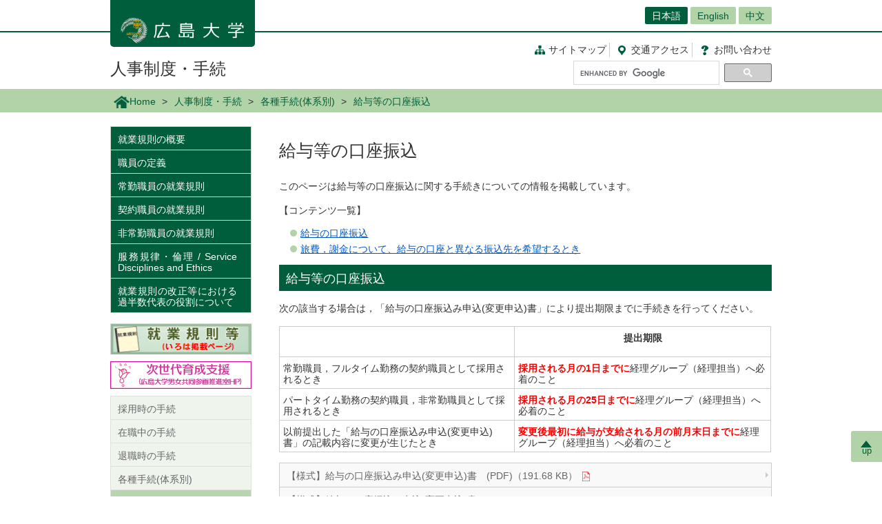

--- FILE ---
content_type: text/html; charset=UTF-8
request_url: https://www.hiroshima-u.ac.jp/jinji_seido/kakusyu/kyuyo-furikomi
body_size: 31344
content:
<!DOCTYPE html>
<html lang="ja" dir="ltr" prefix="og: https://ogp.me/ns#">
  <head>
    <meta charset="utf-8" />
<script async src="https://www.googletagmanager.com/gtag/js?id=UA-20813879-1"></script>
<script>window.dataLayer = window.dataLayer || [];function gtag(){dataLayer.push(arguments)};gtag("js", new Date());gtag("set", "developer_id.dMDhkMT", true);gtag("config", "UA-20813879-1", {"groups":"default","anonymize_ip":true,"page_placeholder":"PLACEHOLDER_page_path","allow_ad_personalization_signals":false});</script>
<link rel="canonical" href="https://www.hiroshima-u.ac.jp/jinji_seido/kakusyu/kyuyo-furikomi" />
<link rel="shortlink" href="https://www.hiroshima-u.ac.jp/node/48655" />
<meta property="og:site_name" content="人事制度・手続 | 広島大学" />
<meta property="og:type" content="website" />
<meta property="og:title" content="給与等の口座振込" />
<meta property="og:image" content="https://www.hiroshima-u.ac.jp/themes/custom/hu_theme/images/common/og_image.jpg" />
<meta name="twitter:card" content="summary_large_image" />
<meta name="twitter:title" content="給与等の口座振込" />
<meta name="twitter:image" content="https://www.hiroshima-u.ac.jp/themes/custom/hu_theme/images/common/og_image.jpg" />
<meta name="MobileOptimized" content="width" />
<meta name="HandheldFriendly" content="true" />
<meta name="viewport" content="width=device-width, initial-scale=1.0" />
<link rel="icon" href="/themes/custom/hu_theme/favicon.ico" type="image/vnd.microsoft.icon" />
<script src="https://huow-prod-907751281348-01.s3.ap-northeast-1.amazonaws.com/www/s3fs-public/google_tag/gtm_wjc4249/google_tag.script.js?VersionId=Sen9KLcwnd8RrBShTU7p83g3L2UCLPEe?t8ha3z" defer></script>

    <title>給与等の口座振込 | 広島大学</title>
    <link rel="icon" href="/themes/custom/hu_theme/images/common/favicon-16.png" sizes="16x16" type="image/png">
    <link rel="icon" href="/themes/custom/hu_theme/images/common/favicon-32.png" sizes="32x32" type="image/png">
    <link rel="icon" href="/themes/custom/hu_theme/images/common/favicon-48.png" sizes="48x48" type="image/png">
    <link rel="icon" href="/themes/custom/hu_theme/images/common/favicon-62.png" sizes="62x62" type="image/png">
    <link rel="apple-touch-icon" href="/themes/custom/hu_theme/images/common/apple-touch-icon.png">
    <script type="text/javascript">
      if ((navigator.userAgent.indexOf('iPhone') > 0) || navigator.userAgent.indexOf('Android') > 0 && navigator.userAgent.indexOf('Mobile') > 0) {
        document.write('<meta name="viewport" content="width=device-width, initial-scale=1" />');
      }
    </script>
    <link rel="stylesheet" media="all" href="/sites/default/files/css/css_XR50rds4v6h8WMm0s6C2smCcxl81LNc-GF5XXtLgYMg.css?delta=0&amp;language=ja&amp;theme=hu_theme&amp;include=eJxFjlsKQyEMRDcUrtANSdSgYnyQGKhdfaEP7t_MGThMZFQ9LqASxG_upIqZFOIUcmNKR64vAnpurqO5JLaQr1-FYn4X6uSCtTObeW8jef-4h8wzIMNCwSy4iv4VN7lsLAtctVACPbqpfz69AV4zPhM" />
<link rel="stylesheet" media="all" href="/sites/default/files/css/css_7LgVZT9zfbBIglZYpuga8Rc069U798egvXNiE1ljtHU.css?delta=1&amp;language=ja&amp;theme=hu_theme&amp;include=eJxFjlsKQyEMRDcUrtANSdSgYnyQGKhdfaEP7t_MGThMZFQ9LqASxG_upIqZFOIUcmNKR64vAnpurqO5JLaQr1-FYn4X6uSCtTObeW8jef-4h8wzIMNCwSy4iv4VN7lsLAtctVACPbqpfz69AV4zPhM" />
<link rel="stylesheet" media="print" href="/sites/default/files/css/css_Mxv4qZEl6CTw4GrLEMZnxnriUhQWRb1CMlv4OAG166w.css?delta=2&amp;language=ja&amp;theme=hu_theme&amp;include=eJxFjlsKQyEMRDcUrtANSdSgYnyQGKhdfaEP7t_MGThMZFQ9LqASxG_upIqZFOIUcmNKR64vAnpurqO5JLaQr1-FYn4X6uSCtTObeW8jef-4h8wzIMNCwSy4iv4VN7lsLAtctVACPbqpfz69AV4zPhM" />
<link rel="stylesheet" media="all" href="/sites/default/files/css/css_fHPLWVrRhqPD6wpFQJti-knzxb9e8rIGKvFT-afLbgQ.css?delta=3&amp;language=ja&amp;theme=hu_theme&amp;include=eJxFjlsKQyEMRDcUrtANSdSgYnyQGKhdfaEP7t_MGThMZFQ9LqASxG_upIqZFOIUcmNKR64vAnpurqO5JLaQr1-FYn4X6uSCtTObeW8jef-4h8wzIMNCwSy4iv4VN7lsLAtctVACPbqpfz69AV4zPhM" />

    
    <!-- HTML5 Shim and Respond.js IE8 support of HTML5 elements and media queries -->
    <!-- WARNING: Respond.js doesn't work if you view the page via file:// -->
    <!--[if lt IE 9]>
    <script src="/themes/custom/hu_theme/js/respond-1.4.2.min.js"></script>
    <![endif]-->
  </head>
  <body class="path-node page-node-type-page">
        <a href="#main-content" class="visually-hidden focusable skip-link">
      メインコンテンツに移動
    </a>
    <noscript><iframe src="https://www.googletagmanager.com/ns.html?id=GTM-WJC4249" height="0" width="0" style="display:none;visibility:hidden"></iframe></noscript>
      <div class="dialog-off-canvas-main-canvas" data-off-canvas-main-canvas>
    <div id="wrapper">
  <div class="block block-hu-layout-parts block-hu-header-language-switcher-block">
  
    
      <div id="ranguageArea">
  <div class="container">
    <div class="ranguageOuter" id="pclanguage">
      <ul><li class="selected"><a href="https://www.hiroshima-u.ac.jp/">日本語</a></li>
<li><a href="https://www.hiroshima-u.ac.jp/en">English</a></li>
<li><a href="https://www.hiroshima-u.ac.jp/cn">中文</a></li>
</ul>

      <span id="languageClose">閉じる</span>
    </div>
                <a href="#" id="languageBtn"><span id="spLanguage">Language</span><span class="select">日本語</span></a>
      </div>
</div>

  </div>

  <div id="header">
    <div class="container">
      <div class="row">
        <div id="logo">
          <a href="/"><h1><img src="https://www.hiroshima-u.ac.jp/themes/custom/hu_theme/images/common/h1_title_simple_white.png" alt="広島大学"/></h1></a>
        </div>
        <div id="navigator">
          <div class="block block-hu-layout-parts block-hu-dynamic-proxy-block">
  
    
                                <ul class="naviLink">
                <li><a href="/jinji_seido/sitemap" class="sitemap">サイトマップ </a></li>
        <li><a href="https://www.hiroshima-u.ac.jp/access" class="access"><span class="short">交通</span>アクセス</a></li>
    <li><a href="https://www.hiroshima-u.ac.jp/inquiry" class="contact">お問<span class="short">い</span>合<span class="short">わ</span>せ</a></li>
</ul>

                  
  </div>

          <div class="search">
                          <div id="pcSearch">
                <div class="block block-hu-layout-parts block-hu-dynamic-proxy-block">
  
    
                                <script>
  (function() {
    var cx = '002847700718864431749:pqde40yh55k';
    var gcse = document.createElement('script');
    gcse.type = 'text/javascript';
    gcse.async = true;
    gcse.src = 'https://cse.google.com/cse.js?cx=' + cx;
    var s = document.getElementsByTagName('script')[0];
    s.parentNode.insertBefore(gcse, s);
  })();
</script>
<gcse:searchbox-only></gcse:searchbox-only>
                  
  </div>

                <span id="serchClose">閉じる</span>
              </div>
                        <div class="spmenuBtn">
                              <input id="serchBtn" class="sp_serchBtn" type="image" src="https://www.hiroshima-u.ac.jp/themes/custom/hu_theme/images/common/search_box_icon.png" alt="hu__search">
                                            <a id="right-menu" href="#sidr-right"><span class="oi" data-glyph="menu"></span><span id="menu">MENU</span></a>
                          </div>
          </div>
        </div>
        <div id="facultiesName"><a href="/jinji_seido">人事制度・手続</a></div>
      </div>
    </div>
  </div>
  <div class="block block-hu-layout-parts block-hu-sp-menu-block">
  
    
        <div id="sidr-right">
    <div class="spHomeBtn spOnlyMenu">
      <div><a href="/jinji_seido">ホームに戻る</a><span id="headcloseBtn"><a href="#" onclick="jQuery.sidr('close', 'sidr-right');">閉じる</a></span></div>
    </div>
          <div id="siteMenu">
        <ul class="nav">
                      <li><a href="/jinji_seido/syugyokisoku">就業規則の概要</a></li>
                      <li><a href="/jinji_seido/kyoshokuin">職員の定義</a></li>
                      <li><a href="/jinji_seido/joukin">常勤職員の就業規則</a></li>
                      <li><a href="/jinji_seido/keiyaku">契約職員の就業規則</a></li>
                      <li><a href="/jinji_seido/hijoukin">非常勤職員の就業規則</a></li>
                      <li><a href="/jinji_seido/fukumu-kiritsu_rinri">服務規律・倫理 / Service Disciplines and Ethics</a></li>
                      <li><a href="/jinji_seido/kahansu-daihyo">就業規則の改正等における過半数代表の役割について</a></li>
                  </ul>
      </div>
              <div id="localMenu">
        <ul class="nav">
                      <li><a href="/jinji_seido/saiyou">採用時の手続</a></li>
                      <li><a href="/jinji_seido/zaisyoku">在職中の手続</a></li>
                      <li><a href="/jinji_seido/taisyoku">退職時の手続</a></li>
                      <li><a href="/jinji_seido/kakusyu">各種手続(体系別)</a></li>
                  </ul>
      </div>
        <div class="closeBtn spOnlyMenu"><a href="#" onclick="jQuery.sidr('close', 'sidr-right');">閉じる</a></div>
  </div>

  </div>

  <div id="mainImage" class="site2">
    <div class="container">
      
    </div>
    <div class="block block-hu-layout-parts block-hu-breadcrumbs-block">
  
    
      <div class="breadPath">
  <div class="container">
    <ul>
                        <li class="home"><a href="https://www.hiroshima-u.ac.jp/"><img src="https://www.hiroshima-u.ac.jp/themes/custom/hu_theme/images/common/breadPath_home.png" alt="ホーム">Home</a></li>
                                <li><a href="https://www.hiroshima-u.ac.jp/jinji_seido">人事制度・手続</a></li>
                                <li><a href="/jinji_seido/kakusyu">各種手続(体系別)</a></li>
                                        <li><span>給与等の口座振込</span></li>
                  </ul>
  </div>
</div>

  </div>

  </div>
  <div class="container">
    <div id="contents-main">
      <div class="row">
        <div id="centerColumn">
          <div data-drupal-messages-fallback class="hidden"></div>
<div class="block block-hu-layout-parts block-hu-local-actions-block">
  
    
      
  </div>
<div class="block block-hu-layout-parts block-hu-title-block">
  
    
      <div class="huUserContents">
  <h1>給与等の口座振込</h1>
</div>

  </div>
<div class="block block-hu-layout-parts block-hu-main-content-block">
  
    
      <div id="node-48655" class="clearfix huUserContents">
                              <div class="contentText"><p>このページは給与等の口座振込に関する手続きについての情報を掲載しています。</p>
<p>【コンテンツ一覧】</p>
<ul>
<li><a href="#01">給与の口座振込</a></li>
<li><a href="#02">旅費，謝金について、給与の口座と異なる振込先を希望するとき</a></li>
</ul>
</div>
        
                                <div class="contentText"><h2>給与等の口座振込<a class="ck-anchor" id="01" name="01"></a></h2>
</div>
        
                                        <p>次の該当する場合は，「給与の口座振込み申込(変更申込)書」により提出期限までに手続きを行ってください。</p>
<table>
<tbody>
<tr>
<td>&nbsp;</td>
<td>
<p class="text-align-center"><strong>提出期限</strong></p>
</td>
</tr>
<tr>
<td>常勤職員，フルタイム勤務の契約職員として採用されるとき</td>
<td><span style="color:#ff0000;"><strong>採用される月の1日までに</strong></span>経理グループ（経理担当）へ必着のこと</td>
</tr>
<tr>
<td>パートタイム勤務の契約職員，非常勤職員として採用されるとき</td>
<td><span style="color:#ff0000;"><strong>採用される月の25日までに</strong></span>経理グループ（経理担当）へ必着のこと</td>
</tr>
<tr>
<td>以前提出した「給与の口座振込み申込(変更申込)書」の記載内容に変更が生じたとき</td>
<td><span style="color:#ff0000;"><strong>変更後最初に給与が支給される月の前月末日までに</strong></span>経理グループ（経理担当）へ必着のこと</td>
</tr>
</tbody>
</table>

                  
    <ul class="linksList nonStandardStyleList">                                                                          <li><a target="_blank" href="/system/files/213708/%E2%91%A0%E3%80%90%E6%A7%98%E5%BC%8F%E3%80%91%E7%B5%A6%E4%B8%8E%E3%81%AE%E5%8F%A3%E5%BA%A7%E6%8C%AF%E8%BE%BC%E3%81%BF%E7%94%B3%E8%BE%BC%28%E5%A4%89%E6%9B%B4%E7%94%B3%E8%BE%BC%29%E6%9B%B8.pdf" class="linkIcon_pdf">【様式】給与の口座振込み申込(変更申込)書　(PDF)（191.68 KB）</a></li>
                                                                      <li><a target="_blank" href="/system/files/213709/%E2%91%A1%E3%80%90%E6%A7%98%E5%BC%8F%E3%80%91%E7%B5%A6%E4%B8%8E%E3%81%AE%E5%8F%A3%E5%BA%A7%E6%8C%AF%E8%BE%BC%E3%81%BF%E7%94%B3%E8%BE%BC%28%E5%A4%89%E6%9B%B4%E7%94%B3%E8%BE%BC%29%E6%9B%B8.xls" class="linkIcon_excel">【様式】給与の口座振込み申込(変更申込)書　(Excel)（68 KB）</a></li>
                                                                      <li><a target="_blank" href="/system/files/168874/%E2%91%A2%E3%80%90%E8%A8%98%E5%85%A5%E4%BE%8B%E3%80%91%E7%B5%A6%E4%B8%8E%E3%81%AE%E5%8F%A3%E5%BA%A7%E6%8C%AF%E8%BE%BC%E3%81%BF%E7%94%B3%E8%BE%BC%28%E5%A4%89%E6%9B%B4%E7%94%B3%E8%BE%BC%29%E6%9B%B8.pdf" class="linkIcon_pdf">【記入例】給与の口座振込み申込(変更申込)書　(日本語)（393.42 KB）</a></li>
          
    </ul>                            <div class="contentText"><p><span style="color:#ff0000;"><strong>＊外国送金の場合は，以下の様式をお使いください。</strong></span></p>
<p>（紙媒体での提出は不要です。財務部経理グループ（出納）宛てメール添付にて提出してください。</p>
<p>　提出先:kyoutu-keiri-suitou@office.hiroshima-u.ac.jp）</p>
</div>
        
    <ul class="linksList nonStandardStyleList">                                                                          <li><a target="_blank" href="/system/files/183757/%E3%80%90%E6%A7%98%E5%BC%8F%E3%80%91%E6%94%AF%E6%89%95%E7%AD%89%E4%BE%9D%E9%A0%BC%E6%9B%B8%EF%BC%88%E5%A4%96%E5%9B%BD%E9%80%81%E9%87%91%EF%BC%89.xlsx" class="linkIcon_excel">【様式】支払等依頼書（外国送金）(Excel)（20.28 KB）</a></li>
                                                                      <li><a target="_blank" href="/system/files/183758/%E3%80%90%E8%A8%98%E5%85%A5%E4%BE%8B%E3%80%91%E6%94%AF%E6%89%95%E7%AD%89%E4%BE%9D%E9%A0%BC%E6%9B%B8%EF%BC%88%E5%A4%96%E5%9B%BD%E9%80%81%E9%87%91%EF%BC%89.pdf" class="linkIcon_pdf">【記入例】支払等依頼書（外国送金）(PDF)（90.05 KB）</a></li>
          
    </ul>                            <div class="contentText"><p>【記入・提出上の注意事項&nbsp;】</p>
<ul>
<li>職員番号(広大ID)欄はもれなく記載してください。</li>
<li>雇用形態が変更されると職員番号も変更されますので，「給与の口座振込み申込(変更申込)書」の提出が必要となります。</li>
</ul>
</div>
        
                                <div class="contentText"><h2>旅費，謝金について、給与の口座と異なる振込先を希望するとき<a class="ck-anchor" id="02" name="02"></a></h2>
<p>「<a href="#02">銀行口座振込依頼書 (新規・変更)兼業者登録依頼書</a>」を速やかに経理グループ（経理担当）に提出してください。</p>
</div>
        
    <ul class="linksList nonStandardStyleList">                                                                          <li><a target="_blank" href="/system/files/213711/%E3%80%90%E8%8B%B1%E6%96%87%E4%BD%B5%E8%A8%98%E3%80%91%E9%8A%80%E8%A1%8C%E5%8F%A3%E5%BA%A7%E6%8C%AF%E8%BE%BC%E4%BE%9D%E9%A0%BC%E6%9B%B8202307.pdf" class="linkIcon_pdf">【様式】銀行口座振込依頼書(新規・変更)兼業者登録依頼書　(PDF)（156.32 KB）</a></li>
                                                                      <li><a target="_blank" href="/system/files/213712/%E3%80%90%E8%8B%B1%E6%96%87%E4%BD%B5%E8%A8%98%E3%80%91%E9%8A%80%E8%A1%8C%E5%8F%A3%E5%BA%A7%E6%8C%AF%E8%BE%BC%E4%BE%9D%E9%A0%BC%E6%9B%B8202307.xls" class="linkIcon_excel">【様式】銀行口座振込依頼書(新規・変更)兼業者登録依頼書　(Excel)（107.5 KB）</a></li>
                                                                      <li><a target="_blank" href="/system/files/213713/%E3%80%90%E8%8B%B1%E6%96%87%E4%BD%B5%E8%A8%98%E3%80%91%E9%8A%80%E8%A1%8C%E5%8F%A3%E5%BA%A7%E6%8C%AF%E8%BE%BC%E4%BE%9D%E9%A0%BC%E6%9B%B8202307%20%E8%A8%98%E5%85%A5%E4%BE%8B.pdf" class="linkIcon_pdf">【記入例】銀行口座振込依頼書(新規・変更)兼業者登録依頼書　(英文併記)（231.91 KB）</a></li>
          
    </ul>                                    <h2>問い合わせ先</h2>
                                    <div class="contentText"><p>財務・総務室財務部経理グループ（経理担当）</p>
<p>TEL：082-424-6075<br>内線：東広島6075，6608<br>E-mail：<a href="mailto:kyoutu-keiri-suitou@office.hiroshima-u.ac.jp" rel="nofollow">kyoutu-keiri-suitou@</a></p>
<p>※E-mailアドレスは「@」のあとに，「office.hiroshima-u.ac.jp」を付けて送信してください。</p>
</div>
        
    
</div>

  </div>

        </div>
        <div id="leftColumn">
          <div class="block block-hu-layout-parts block-hu-sidebar-block">
  
    
      
<div class="sidebarSiteMainMenu">
            <ul class="sideLinks">
                      <li>
        <a href="/jinji_seido/syugyokisoku" title="本学職員の給与，労働時間，休憩時間，休日，休暇，安全衛生などの労働条件や職場規律などについて定められた就業規則の概要について説明を行うページです。" data-drupal-link-system-path="node/48196">就業規則の概要</a>
              </li>
                      <li>
        <a href="/jinji_seido/kyoshokuin" data-drupal-link-system-path="node/48204">職員の定義</a>
              </li>
                      <li>
        <a href="/jinji_seido/joukin" data-drupal-link-system-path="node/48242">常勤職員の就業規則</a>
              </li>
                      <li>
        <a href="/jinji_seido/keiyaku" data-drupal-link-system-path="node/49048">契約職員の就業規則</a>
              </li>
                      <li>
        <a href="/jinji_seido/hijoukin" data-drupal-link-system-path="node/48578">非常勤職員の就業規則</a>
              </li>
                      <li>
        <a href="/jinji_seido/fukumu-kiritsu_rinri" data-drupal-link-system-path="node/49040">服務規律・倫理 / Service Disciplines and Ethics</a>
              </li>
                      <li>
        <a href="/jinji_seido/kahansu-daihyo" data-drupal-link-system-path="node/64780">就業規則の改正等における過半数代表の役割について</a>
              </li>
        </ul>
    
</div>

              <div class="sidebarBanner ">
      <a href="https://commu.office.hiroshima-u.ac.jp/aqua/68e2cfd5-de45-4bdc-9b43-f38b7707cba2/view" title="就業規則等(「いろは」掲載ページへ)">
                            <img src="/system/files/128464/ico_regulation.png" alt="" />


        
      </a>
    </div>
                <div class="sidebarBanner ">
      <a href="https://www.hiroshima-u.ac.jp/gender/worklife" title="次世代育成支援(男女共同参画推進室HP)">
                            <img src="/system/files/153822/jisedai.png" alt="" />


        
      </a>
    </div>
  
<div class="sidebarSiteLocalMenu">
            <ul class="sideLinks">
                      <li>
        <a href="/jinji_seido/saiyou" data-drupal-link-system-path="node/48645">採用時の手続</a>
              </li>
                      <li>
        <a href="/jinji_seido/zaisyoku" data-drupal-link-system-path="node/48650">在職中の手続</a>
              </li>
                      <li>
        <a href="/jinji_seido/taisyoku" data-drupal-link-system-path="node/48648">退職時の手続</a>
              </li>
                      <li class="dropdownMenu selected">
        <a href="/jinji_seido/kakusyu" class="openMenu" data-drupal-link-system-path="node/48647">各種手続(体系別)</a>
                          <ul class="sideLinks">
                      <li class="lowDropdownMenu selected">
        <a href="/jinji_seido/kakusyu/kyuyo-furikomi" class="active is-active" data-drupal-link-system-path="node/48655" aria-current="page">給与等の口座振込</a>
              </li>
                      <li>
        <a href="/jinji_seido/kakusyu/zeikin-koujo" data-drupal-link-system-path="node/48772">税金の控除</a>
              </li>
                      <li>
        <a href="/jinji_seido/kakusyu/kengyo" data-drupal-link-system-path="node/49452">兼業</a>
              </li>
                      <li>
        <a href="/jinji_seido/kakusyu/gaiyo_ikujikyugyo" data-drupal-link-system-path="node/51177">(出生時)育児(部分)休業</a>
              </li>
                      <li>
        <a href="/jinji_seido/kakusyu/gaiyo_kaigokyugyo" data-drupal-link-system-path="node/51443">介護(部分)休業</a>
              </li>
                      <li>
        <a href="/jinji_seido/kakusyu/tsukin-teate" data-drupal-link-system-path="node/48866">通勤手当</a>
              </li>
                      <li>
        <a href="/jinji_seido/kakusyu/jyukyo-teate" data-drupal-link-system-path="node/48884">住居手当</a>
              </li>
                      <li>
        <a href="/jinji_seido/kakusyu/fuyou-teate" data-drupal-link-system-path="node/48894">扶養手当</a>
              </li>
                      <li>
        <a href="/jinji_seido/kakusyu/tanshin-teate" data-drupal-link-system-path="node/48938">単身赴任手当</a>
              </li>
                      <li>
        <a href="/jinji_seido/kakusyu/dantai-hoken" data-drupal-link-system-path="node/49118">団体扱生命保険</a>
              </li>
                      <li>
        <a href="/jinji_seido/kakusyu/zaikei-chochiku" data-drupal-link-system-path="node/49133">財形貯蓄</a>
              </li>
                      <li>
        <a href="/jinji_seido/kakusyu/saigai-hosyo" data-drupal-link-system-path="node/49064">災害補償</a>
              </li>
                      <li>
        <a href="/jinji_seido/kakusyu/taisyokuteate-gaku" data-drupal-link-system-path="node/48784">退職手当の額及び支給手続</a>
              </li>
                      <li>
        <a href="/jinji_seido/kakusyu/kenpo_kounen" data-drupal-link-system-path="node/48787">健康保険(協会けんぽ)・厚生年金保険</a>
              </li>
                      <li>
        <a href="/jinji_seido/kakusyu/koyouhoken" data-drupal-link-system-path="node/48813">雇用保険</a>
              </li>
                      <li>
        <a href="/jinji_seido/kakusyu/fuyou-seiri" data-drupal-link-system-path="node/49406">扶養の違い</a>
              </li>
                      <li>
        <a href="/jinji_seido/kakusyu/kakusyu_cap01" data-drupal-link-system-path="node/48882">様式等</a>
              </li>
        </ul>
  
              </li>
        </ul>
  
</div>

              <div class="sidebarBanner ">
      <a href="https://jinji.hiroshima-u.ac.jp/kyosai/index.html" title="広島大学共済組合ホームページ">
                            <img src="/system/files/119545/kyosai.png" alt="" />


        
      </a>
    </div>
        <div class="sidebarBox1 ">
                                                        <div class="sidebarBox1Content sidebarBox1Link">
            <a href="https://www.hiroshima-u.ac.jp/employment" >
        <div class="sidebarBox1LinkRow">
                                <div class="sidebarBox1LinkCol">
              教職員の採用情報
            </div>
                  </div>
      </a>
    </div>
  
                                      <div class="sidebarBox1Content sidebarBox1Link">
            <a href="https://commu.office.hiroshima-u.ac.jp/aqua/c18df694-cd1a-46dc-a04c-7a51ebc84c44/view" >
        <div class="sidebarBox1LinkRow">
                                <div class="sidebarBox1LinkCol">
              契約職員を対象とした一般職員採用試験(「いろは」掲載ページへ)
            </div>
                  </div>
      </a>
    </div>
  
  
      
  </div>


  </div>

        </div>
      </div>
    </div>
    <p id="page-top"><a href="#wrapper"><br>up</a></p>
  </div>
  <div id="site2NameArea">
    <div class="container">
      <div class="block block-hu-layout-parts block-hu-footer-block">
  
    
            <div class="footerText huUserContents ">
                      <div class="row">
<div class="col-sm-12s">
<div class="footerSiteName">財務・総務室人事部</div>
<p>〒739-8551　東広島市鏡山一丁目3番2号</p>
<p>◆◆このページの内容に関するお問い合わせは，このページに掲載している【問い合わせ先】にご連絡ください。◆◆</div>
</div>

        
  </div>
      <div class="footerText huUserContents ">
                      <p><span style="color:#FF0000;"><strong>閲覧にあたっての注意事項</strong></span></p>
<ul>
<li>本サイトでリンクを設定している就業規則は，<span style="color:#2980b9;"><strong>外部公開用</strong>の「</span><a href="https://public1.legalcrud.com/hiroshima_univ/"><span style="color:#2980b9;">広島大学規則集</span></a><span style="color:#2980b9;">」</span>に掲載された内容です。就業規則の最新の内容や外部公開用の「広島大学規則集」に掲載されていない就業規則については，<span style="color:#c0392b;"><strong>学内ネットワーク限定</strong>の「</span><a href="https://legalcrud.com/"><span style="color:#c0392b;">広島大学規則集</span></a><span style="color:#c0392b;">」</span>で閲覧してください。</li>
<li>文中「いろは」と表記されたリンクは，本学職員向けのポータルサイトである「<a href="https://commu.office.hiroshima-u.ac.jp/aqua/">全学情報共有基盤システム『いろは』</a>」に掲載されたコンテンツへのリンクです。閲覧するためには，広大ID(職員番号)とパスワードによる「いろは」へのログインが必要となります。</li>
<li>「いろは」に掲載されたコンテンツをスマートフォンから閲覧しようとした場合，一部のコンテンツがご覧いただけないことがあります。その場合は，一旦「いろは」からログアウトし，再度「いろは」のログインページの最下部にある表示切替で「タブレット版」を選択してから再度ログインしてください。</li>
</ul>

        
  </div>
      <div class="footerText huUserContents ">
                      <div class="row">
<div class="col-sm-12s">
<ul class="naviLink">
<li><a class="sitemap" href="https://www.hiroshima-u.ac.jp/jinji_seido/sitemap">サイトマップ </a></li>
<li><a class="access" href="https://www.hiroshima-u.ac.jp/access/higashihiroshima"><span class="short">交通</span>アクセス</a></li>
<li><a class="contact" href="https://www.hiroshima-u.ac.jp/inquiry">お問<span class="short">い</span>合<span class="short">わ</span>せ</a></li>
</ul>
</div>
</div>

        
  </div>


  </div>

    </div>
  </div>
  <div class="block block-hu-layout-parts block-hu-dynamic-proxy-block">
  
    
                                <div id="footer">
    <div class="container">
        <div class="footer">
            <div class="col-sm-5" id="column-info">
                <div class="footer_logo"><a href="https://www.hiroshima-u.ac.jp/"><img src="https://www.hiroshima-u.ac.jp/themes/custom/hu_theme/images/common/footer_logo.png" alt="広島大学"/></a></div>
            </div>
        </div>
    </div>
</div>
<div id="copyright">
    <div class="row">
        <div class="col-sm-8 footerCopyrightLinks"><a href="https://www.hiroshima-u.ac.jp/koho_press/policy/sitepolicy">サイトポリシー</a><a href="https://www.hiroshima-u.ac.jp/koho_press/policy/privacy">プライバシーポリシー</a></div>
        <div class="col-sm-4">
            <p>Copyright &copy; 2003- 広島大学</p>
        </div>
    </div>
</div>

                  
  </div>

</div>

  </div>

    
    <script type="application/json" data-drupal-selector="drupal-settings-json">{"path":{"baseUrl":"\/","pathPrefix":"","currentPath":"node\/48655","currentPathIsAdmin":false,"isFront":false,"currentLanguage":"ja"},"pluralDelimiter":"\u0003","suppressDeprecationErrors":true,"google_analytics":{"account":"UA-20813879-1","trackOutbound":true,"trackMailto":true,"trackTel":true,"trackDownload":true,"trackDownloadExtensions":"7z|aac|arc|arj|asf|asx|avi|bin|csv|doc(x|m)?|dot(x|m)?|exe|flv|gif|gz|gzip|hqx|jar|jpe?g|js|mp(2|3|4|e?g)|mov(ie)?|msi|msp|pdf|phps|png|ppt(x|m)?|pot(x|m)?|pps(x|m)?|ppam|sld(x|m)?|thmx|qtm?|ra(m|r)?|sea|sit|tar|tgz|torrent|txt|wav|wma|wmv|wpd|xls(x|m|b)?|xlt(x|m)|xlam|xml|z|zip","trackDomainMode":1},"data":{"extlink":{"extTarget":true,"extTargetAppendNewWindowLabel":"(opens in a new window)","extTargetNoOverride":false,"extNofollow":false,"extNoreferrer":true,"extFollowNoOverride":false,"extClass":"0","extLabel":"(link is external)","extImgClass":false,"extSubdomains":false,"extExclude":"","extInclude":"","extCssExclude":"#container-btn, .exclusion-from-extlink","extCssInclude":"","extCssExplicit":"","extAlert":false,"extAlertText":"This link will take you to an external web site. We are not responsible for their content.","extHideIcons":false,"mailtoClass":"0","telClass":"0","mailtoLabel":"(link sends email)","telLabel":"(link is a phone number)","extUseFontAwesome":false,"extIconPlacement":"before","extFaLinkClasses":"fa fa-external-link","extFaMailtoClasses":"fa fa-envelope-o","extAdditionalLinkClasses":"","extAdditionalMailtoClasses":"","extAdditionalTelClasses":"","extFaTelClasses":"fa fa-phone","whitelistedDomains":[],"extExcludeNoreferrer":""}},"user":{"uid":0,"permissionsHash":"ecc9d1ab20d3dda35c5895d7270302e2af8139c13f35b5f2d7b8771007b7d0e2"}}</script>
<script src="/core/assets/vendor/jquery/jquery.min.js?v=3.7.1"></script>
<script src="https://huow-prod-907751281348-01.s3.ap-northeast-1.amazonaws.com/www/s3fs-public/languages/ja_-uy6CoEqRIYeoSUp7ZphSn4UKl4I4LBJHEn9taAfQhY.js?VersionId=tDESzd8bQ_v9Yh2GC3KdESX7.agJkdRc?t8ha3z"></script>
<script src="/core/misc/drupalSettingsLoader.js?v=10.5.6"></script>
<script src="/core/misc/drupal.js?v=10.5.6"></script>
<script src="/core/misc/drupal.init.js?v=10.5.6"></script>
<script src="/modules/contrib/extlink/js/extlink.js?v=10.5.6"></script>
<script src="/modules/contrib/google_analytics/js/google_analytics.js?v=10.5.6"></script>
<script src="/themes/custom/hu_theme/js/jquery.sidr.min.js?v=1.x"></script>
<script src="/themes/custom/hu_theme/js/slick/slick.min.js?v=1.x"></script>
<script src="/themes/custom/hu_theme/js/jquery.smoothScroll.js?v=1.x"></script>
<script src="/themes/custom/hu_theme/js/jquery.rwdImageMaps.min.js?v=1.x"></script>
<script src="/themes/custom/hu_theme/js/common.js?v=1.x"></script>

  </body>
</html>
